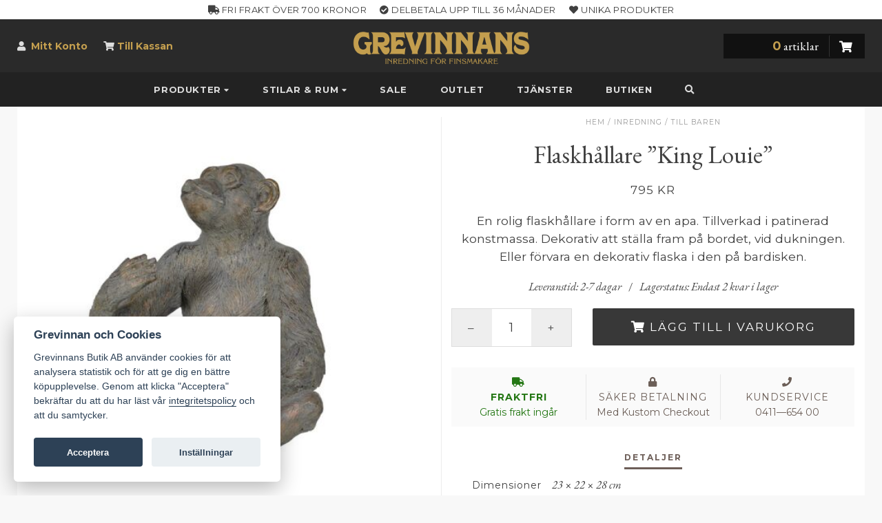

--- FILE ---
content_type: text/html; charset=UTF-8
request_url: https://www.grevinnans.se/produkt/inredning/till-baren/flaskhallare-king-louie/
body_size: 13822
content:
<!DOCTYPE html><html
xmlns=http://www.w3.org/1999/xhtml lang=en><head><link
rel=pingback href=https://www.grevinnans.se/wp/xmlrpc.php><meta
charset="utf-8"><meta
http-equiv="X-UA-Compatible" content="IE=edge"><meta
name="viewport" content="width=device-width, initial-scale=1.0, maximum-scale=1.0, user-scalable=no"><meta
name="mobile-web-app-capable" content="yes"><meta
name="apple-mobile-web-app-status-bar-style" content="default"><meta
name="apple-mobile-web-app-title" content="Grevinnans Butik"><meta
name="p:domain_verify" content="5a82c690abe6ac0acbd127e20d100e81"><meta
name='robots' content='index, follow, max-image-preview:large, max-snippet:-1, max-video-preview:-1'><title>Flaskhållare &quot;King Louie&quot; | Grevinnans</title><meta
name="description" content="Lite rolig flaskhållare i form av en apa. Tillverkad i patinerad konstmassa. Dekorativ att ställa fram på bordet, vid dukningen. Eller förvara en dekorativ flaska i den på bardisken."><link
rel=canonical href=https://www.grevinnans.se/produkt/inredning/till-baren/flaskhallare-king-louie/ ><meta
property="og:locale" content="sv_SE"><meta
property="og:type" content="article"><meta
property="og:title" content="Flaskhållare &quot;King Louie&quot; | Grevinnans"><meta
property="og:description" content="Lite rolig flaskhållare i form av en apa. Tillverkad i patinerad konstmassa. Dekorativ att ställa fram på bordet, vid dukningen. Eller förvara en dekorativ flaska i den på bardisken."><meta
property="og:url" content="https://www.grevinnans.se/produkt/inredning/till-baren/flaskhallare-king-louie/"><meta
property="og:site_name" content="Grevinnans"><meta
property="article:publisher" content="https://www.facebook.com/grevinnans/"><meta
property="article:modified_time" content="2025-02-20T13:27:03+00:00"><meta
property="og:image" content="https://static.grevinnans.se/uploads/grevinnans-butik-flaskhallare-king-louie-2.jpg"><meta
property="og:image:width" content="800"><meta
property="og:image:height" content="800"><meta
property="og:image:type" content="image/jpeg"><meta
name="twitter:card" content="summary_large_image"><meta
name="twitter:label1" content="Beräknad lästid"><meta
name="twitter:data1" content="1 minut"> <script type=application/ld+json class=yoast-schema-graph>{"@context":"https://schema.org","@graph":[{"@type":"WebPage","@id":"https://www.grevinnans.se/produkt/inredning/till-baren/flaskhallare-king-louie/","url":"https://www.grevinnans.se/produkt/inredning/till-baren/flaskhallare-king-louie/","name":"Flaskhållare \"King Louie\" | Grevinnans","isPartOf":{"@id":"https://www.grevinnans.se/#website"},"primaryImageOfPage":{"@id":"https://www.grevinnans.se/produkt/inredning/till-baren/flaskhallare-king-louie/#primaryimage"},"image":{"@id":"https://www.grevinnans.se/produkt/inredning/till-baren/flaskhallare-king-louie/#primaryimage"},"thumbnailUrl":"https://static.grevinnans.se/uploads/grevinnans-butik-flaskhallare-king-louie-2.jpg","datePublished":"2018-05-19T13:54:56+00:00","dateModified":"2025-02-20T13:27:03+00:00","description":"Lite rolig flaskhållare i form av en apa. Tillverkad i patinerad konstmassa. Dekorativ att ställa fram på bordet, vid dukningen. Eller förvara en dekorativ flaska i den på bardisken.","breadcrumb":{"@id":"https://www.grevinnans.se/produkt/inredning/till-baren/flaskhallare-king-louie/#breadcrumb"},"inLanguage":"sv-SE","potentialAction":[{"@type":"ReadAction","target":["https://www.grevinnans.se/produkt/inredning/till-baren/flaskhallare-king-louie/"]}]},{"@type":"ImageObject","inLanguage":"sv-SE","@id":"https://www.grevinnans.se/produkt/inredning/till-baren/flaskhallare-king-louie/#primaryimage","url":"https://static.grevinnans.se/uploads/grevinnans-butik-flaskhallare-king-louie-2.jpg","contentUrl":"https://static.grevinnans.se/uploads/grevinnans-butik-flaskhallare-king-louie-2.jpg","width":800,"height":800,"caption":"Flaskhållare \"King Louie\" – Grevinnans Butik &amp; Inredning"},{"@type":"BreadcrumbList","@id":"https://www.grevinnans.se/produkt/inredning/till-baren/flaskhallare-king-louie/#breadcrumb","itemListElement":[{"@type":"ListItem","position":1,"name":"Hem","item":"https://www.grevinnans.se/"},{"@type":"ListItem","position":2,"name":"Produkter","item":"https://www.grevinnans.se/produkter/"},{"@type":"ListItem","position":3,"name":"Inredning","item":"https://www.grevinnans.se/produkt-kategori/inredning/"},{"@type":"ListItem","position":4,"name":"Till Baren","item":"https://www.grevinnans.se/produkt-kategori/inredning/till-baren/"},{"@type":"ListItem","position":5,"name":"Flaskhållare &#8221;King Louie&#8221;"}]},{"@type":"WebSite","@id":"https://www.grevinnans.se/#website","url":"https://www.grevinnans.se/","name":"Grevinnans","description":"Inredning för finsmakare","publisher":{"@id":"https://www.grevinnans.se/#organization"},"potentialAction":[{"@type":"SearchAction","target":{"@type":"EntryPoint","urlTemplate":"https://www.grevinnans.se/?s={search_term_string}"},"query-input":{"@type":"PropertyValueSpecification","valueRequired":true,"valueName":"search_term_string"}}],"inLanguage":"sv-SE"},{"@type":"Organization","@id":"https://www.grevinnans.se/#organization","name":"Grevinnans Butik & Inredning","url":"https://www.grevinnans.se/","logo":{"@type":"ImageObject","inLanguage":"sv-SE","@id":"https://www.grevinnans.se/#/schema/logo/image/","url":"https://static.grevinnans.se/uploads/logo-shipping-store.png","contentUrl":"https://static.grevinnans.se/uploads/logo-shipping-store.png","width":128,"height":128,"caption":"Grevinnans Butik & Inredning"},"image":{"@id":"https://www.grevinnans.se/#/schema/logo/image/"},"sameAs":["https://www.facebook.com/grevinnans/","https://www.instagram.com/grevinnans/","http://www.pinterest.com/grevinnans/"]}]}</script> <link
rel=dns-prefetch href=//addrevenue.io><link
rel=dns-prefetch href=//maxcdn.bootstrapcdn.com><link
rel=dns-prefetch href=//cdn.jsdelivr.net><link
rel=dns-prefetch href=//use.fontawesome.com><link
rel=dns-prefetch href=//fonts.googleapis.com><link
rel=alternate title="oEmbed (JSON)" type=application/json+oembed href="https://www.grevinnans.se/wp-json/oembed/1.0/embed?url=https%3A%2F%2Fwww.grevinnans.se%2Fprodukt%2Finredning%2Ftill-baren%2Fflaskhallare-king-louie%2F"><link
rel=alternate title="oEmbed (XML)" type=text/xml+oembed href="https://www.grevinnans.se/wp-json/oembed/1.0/embed?url=https%3A%2F%2Fwww.grevinnans.se%2Fprodukt%2Finredning%2Ftill-baren%2Fflaskhallare-king-louie%2F&#038;format=xml"><style id=wp-img-auto-sizes-contain-inline-css>img:is([sizes=auto i],[sizes^="auto," i]){contain-intrinsic-size:3000px 1500px}
/*# sourceURL=wp-img-auto-sizes-contain-inline-css */</style><style id=classic-theme-styles-inline-css>/*! This file is auto-generated */
.wp-block-button__link{color:#fff;background-color:#32373c;border-radius:9999px;box-shadow:none;text-decoration:none;padding:calc(.667em + 2px) calc(1.333em + 2px);font-size:1.125em}.wp-block-file__button{background:#32373c;color:#fff;text-decoration:none}
/*# sourceURL=/wp-includes/css/classic-themes.min.css */</style><link
rel=stylesheet href=https://static.grevinnans.se/wp/wp-content/cache/minify/ba3f0.css media=all><style id=woocommerce-inline-inline-css>.woocommerce form .form-row .required { visibility: visible; }
/*# sourceURL=woocommerce-inline-inline-css */</style><link
rel=stylesheet id=awesome-css href='//use.fontawesome.com/releases/v5.8.1/css/all.css?ver=6.9' type=text/css media=all><link
rel=stylesheet id=google-css href='//fonts.googleapis.com/css?family=Montserrat%3A400%2C400i%2C700%7CEB+Garamond%3A400%2C400i%2C700&#038;display=swap&#038;ver=6.9' type=text/css media=all><link
rel=stylesheet id=consent-css href='//cdn.jsdelivr.net/gh/orestbida/cookieconsent@v2.8.0/dist/cookieconsent.css?ver=6.9' type=text/css media=all><link
rel=stylesheet href=https://static.grevinnans.se/wp/wp-content/cache/minify/1bbe4.css media=all><link
rel=stylesheet id=print-css href=https://static.grevinnans.se/wp/wp-content/themes/grevinnans/css/print.css type=text/css media=print> <script async src="https://addrevenue.io/track.js?ver=3.12" id=addrevenue-scripts-async-js></script> <script src=https://static.grevinnans.se/wp/wp-content/cache/minify/f73e5.js></script> <script id=wc-single-product-js-extra>var wc_single_product_params = {"i18n_required_rating_text":"V\u00e4lj ett betyg","i18n_rating_options":["1 av 5 stj\u00e4rnor","2 av 5 stj\u00e4rnor","3 av 5 stj\u00e4rnor","4 av 5 stj\u00e4rnor","5 av 5 stj\u00e4rnor"],"i18n_product_gallery_trigger_text":"Visa bildgalleri i fullsk\u00e4rm","review_rating_required":"yes","flexslider":{"rtl":false,"animation":"slide","smoothHeight":true,"directionNav":false,"controlNav":"thumbnails","slideshow":false,"animationSpeed":500,"animationLoop":false,"allowOneSlide":false},"zoom_enabled":"","zoom_options":[],"photoswipe_enabled":"","photoswipe_options":{"shareEl":false,"closeOnScroll":false,"history":false,"hideAnimationDuration":0,"showAnimationDuration":0},"flexslider_enabled":""};
//# sourceURL=wc-single-product-js-extra</script> <script id=woocommerce-js-extra>var woocommerce_params = {"ajax_url":"/wp/wp-admin/admin-ajax.php","wc_ajax_url":"/?wc-ajax=%%endpoint%%","i18n_password_show":"Visa l\u00f6senord","i18n_password_hide":"D\u00f6lj l\u00f6senord"};
//# sourceURL=woocommerce-js-extra</script> <script src=https://static.grevinnans.se/wp/wp-content/cache/minify/3b187.js defer></script> <link
rel=https://api.w.org/ href=https://www.grevinnans.se/wp-json/ ><link
rel=alternate title=JSON type=application/json href=https://www.grevinnans.se/wp-json/wp/v2/product/9907>	<noscript><style>.woocommerce-product-gallery{ opacity: 1 !important; }</style></noscript><link
rel=icon href=https://static.grevinnans.se/uploads/cropped-g-black-800-32x32.png sizes=32x32><link
rel=icon href=https://static.grevinnans.se/uploads/cropped-g-black-800-192x192.png sizes=192x192><link
rel=apple-touch-icon href=https://static.grevinnans.se/uploads/cropped-g-black-800-180x180.png><meta
name="msapplication-TileImage" content="https://static.grevinnans.se/uploads/cropped-g-black-800-270x270.png"> <script async src="https://www.googletagmanager.com/gtag/js?id=G-78HJZ13GNW"></script> <script>window.dataLayer = window.dataLayer || [];
  function gtag(){dataLayer.push(arguments);}
  gtag('js', new Date());
  gtag('config', 'G-78HJZ13GNW');
  if (window.performance) {
    var timeSincePageLoad = Math.round(performance.now());
    gtag('event', 'timing_complete', {
      'name': 'load',
      'value': timeSincePageLoad,
      'event_category': 'JS Dependencies'
    });
  }</script>  <script>paceOptions = { restartOnRequestAfter: false }</script> <link
rel=stylesheet href=https://static.grevinnans.se/wp/wp-content/cache/minify/32425.css media=all><style id=global-styles-inline-css>/*<![CDATA[*/:root{--wp--preset--aspect-ratio--square: 1;--wp--preset--aspect-ratio--4-3: 4/3;--wp--preset--aspect-ratio--3-4: 3/4;--wp--preset--aspect-ratio--3-2: 3/2;--wp--preset--aspect-ratio--2-3: 2/3;--wp--preset--aspect-ratio--16-9: 16/9;--wp--preset--aspect-ratio--9-16: 9/16;--wp--preset--color--black: #000000;--wp--preset--color--cyan-bluish-gray: #abb8c3;--wp--preset--color--white: #ffffff;--wp--preset--color--pale-pink: #f78da7;--wp--preset--color--vivid-red: #cf2e2e;--wp--preset--color--luminous-vivid-orange: #ff6900;--wp--preset--color--luminous-vivid-amber: #fcb900;--wp--preset--color--light-green-cyan: #7bdcb5;--wp--preset--color--vivid-green-cyan: #00d084;--wp--preset--color--pale-cyan-blue: #8ed1fc;--wp--preset--color--vivid-cyan-blue: #0693e3;--wp--preset--color--vivid-purple: #9b51e0;--wp--preset--gradient--vivid-cyan-blue-to-vivid-purple: linear-gradient(135deg,rgb(6,147,227) 0%,rgb(155,81,224) 100%);--wp--preset--gradient--light-green-cyan-to-vivid-green-cyan: linear-gradient(135deg,rgb(122,220,180) 0%,rgb(0,208,130) 100%);--wp--preset--gradient--luminous-vivid-amber-to-luminous-vivid-orange: linear-gradient(135deg,rgb(252,185,0) 0%,rgb(255,105,0) 100%);--wp--preset--gradient--luminous-vivid-orange-to-vivid-red: linear-gradient(135deg,rgb(255,105,0) 0%,rgb(207,46,46) 100%);--wp--preset--gradient--very-light-gray-to-cyan-bluish-gray: linear-gradient(135deg,rgb(238,238,238) 0%,rgb(169,184,195) 100%);--wp--preset--gradient--cool-to-warm-spectrum: linear-gradient(135deg,rgb(74,234,220) 0%,rgb(151,120,209) 20%,rgb(207,42,186) 40%,rgb(238,44,130) 60%,rgb(251,105,98) 80%,rgb(254,248,76) 100%);--wp--preset--gradient--blush-light-purple: linear-gradient(135deg,rgb(255,206,236) 0%,rgb(152,150,240) 100%);--wp--preset--gradient--blush-bordeaux: linear-gradient(135deg,rgb(254,205,165) 0%,rgb(254,45,45) 50%,rgb(107,0,62) 100%);--wp--preset--gradient--luminous-dusk: linear-gradient(135deg,rgb(255,203,112) 0%,rgb(199,81,192) 50%,rgb(65,88,208) 100%);--wp--preset--gradient--pale-ocean: linear-gradient(135deg,rgb(255,245,203) 0%,rgb(182,227,212) 50%,rgb(51,167,181) 100%);--wp--preset--gradient--electric-grass: linear-gradient(135deg,rgb(202,248,128) 0%,rgb(113,206,126) 100%);--wp--preset--gradient--midnight: linear-gradient(135deg,rgb(2,3,129) 0%,rgb(40,116,252) 100%);--wp--preset--font-size--small: 13px;--wp--preset--font-size--medium: 20px;--wp--preset--font-size--large: 36px;--wp--preset--font-size--x-large: 42px;--wp--preset--spacing--20: 0.44rem;--wp--preset--spacing--30: 0.67rem;--wp--preset--spacing--40: 1rem;--wp--preset--spacing--50: 1.5rem;--wp--preset--spacing--60: 2.25rem;--wp--preset--spacing--70: 3.38rem;--wp--preset--spacing--80: 5.06rem;--wp--preset--shadow--natural: 6px 6px 9px rgba(0, 0, 0, 0.2);--wp--preset--shadow--deep: 12px 12px 50px rgba(0, 0, 0, 0.4);--wp--preset--shadow--sharp: 6px 6px 0px rgba(0, 0, 0, 0.2);--wp--preset--shadow--outlined: 6px 6px 0px -3px rgb(255, 255, 255), 6px 6px rgb(0, 0, 0);--wp--preset--shadow--crisp: 6px 6px 0px rgb(0, 0, 0);}:where(.is-layout-flex){gap: 0.5em;}:where(.is-layout-grid){gap: 0.5em;}body .is-layout-flex{display: flex;}.is-layout-flex{flex-wrap: wrap;align-items: center;}.is-layout-flex > :is(*, div){margin: 0;}body .is-layout-grid{display: grid;}.is-layout-grid > :is(*, div){margin: 0;}:where(.wp-block-columns.is-layout-flex){gap: 2em;}:where(.wp-block-columns.is-layout-grid){gap: 2em;}:where(.wp-block-post-template.is-layout-flex){gap: 1.25em;}:where(.wp-block-post-template.is-layout-grid){gap: 1.25em;}.has-black-color{color: var(--wp--preset--color--black) !important;}.has-cyan-bluish-gray-color{color: var(--wp--preset--color--cyan-bluish-gray) !important;}.has-white-color{color: var(--wp--preset--color--white) !important;}.has-pale-pink-color{color: var(--wp--preset--color--pale-pink) !important;}.has-vivid-red-color{color: var(--wp--preset--color--vivid-red) !important;}.has-luminous-vivid-orange-color{color: var(--wp--preset--color--luminous-vivid-orange) !important;}.has-luminous-vivid-amber-color{color: var(--wp--preset--color--luminous-vivid-amber) !important;}.has-light-green-cyan-color{color: var(--wp--preset--color--light-green-cyan) !important;}.has-vivid-green-cyan-color{color: var(--wp--preset--color--vivid-green-cyan) !important;}.has-pale-cyan-blue-color{color: var(--wp--preset--color--pale-cyan-blue) !important;}.has-vivid-cyan-blue-color{color: var(--wp--preset--color--vivid-cyan-blue) !important;}.has-vivid-purple-color{color: var(--wp--preset--color--vivid-purple) !important;}.has-black-background-color{background-color: var(--wp--preset--color--black) !important;}.has-cyan-bluish-gray-background-color{background-color: var(--wp--preset--color--cyan-bluish-gray) !important;}.has-white-background-color{background-color: var(--wp--preset--color--white) !important;}.has-pale-pink-background-color{background-color: var(--wp--preset--color--pale-pink) !important;}.has-vivid-red-background-color{background-color: var(--wp--preset--color--vivid-red) !important;}.has-luminous-vivid-orange-background-color{background-color: var(--wp--preset--color--luminous-vivid-orange) !important;}.has-luminous-vivid-amber-background-color{background-color: var(--wp--preset--color--luminous-vivid-amber) !important;}.has-light-green-cyan-background-color{background-color: var(--wp--preset--color--light-green-cyan) !important;}.has-vivid-green-cyan-background-color{background-color: var(--wp--preset--color--vivid-green-cyan) !important;}.has-pale-cyan-blue-background-color{background-color: var(--wp--preset--color--pale-cyan-blue) !important;}.has-vivid-cyan-blue-background-color{background-color: var(--wp--preset--color--vivid-cyan-blue) !important;}.has-vivid-purple-background-color{background-color: var(--wp--preset--color--vivid-purple) !important;}.has-black-border-color{border-color: var(--wp--preset--color--black) !important;}.has-cyan-bluish-gray-border-color{border-color: var(--wp--preset--color--cyan-bluish-gray) !important;}.has-white-border-color{border-color: var(--wp--preset--color--white) !important;}.has-pale-pink-border-color{border-color: var(--wp--preset--color--pale-pink) !important;}.has-vivid-red-border-color{border-color: var(--wp--preset--color--vivid-red) !important;}.has-luminous-vivid-orange-border-color{border-color: var(--wp--preset--color--luminous-vivid-orange) !important;}.has-luminous-vivid-amber-border-color{border-color: var(--wp--preset--color--luminous-vivid-amber) !important;}.has-light-green-cyan-border-color{border-color: var(--wp--preset--color--light-green-cyan) !important;}.has-vivid-green-cyan-border-color{border-color: var(--wp--preset--color--vivid-green-cyan) !important;}.has-pale-cyan-blue-border-color{border-color: var(--wp--preset--color--pale-cyan-blue) !important;}.has-vivid-cyan-blue-border-color{border-color: var(--wp--preset--color--vivid-cyan-blue) !important;}.has-vivid-purple-border-color{border-color: var(--wp--preset--color--vivid-purple) !important;}.has-vivid-cyan-blue-to-vivid-purple-gradient-background{background: var(--wp--preset--gradient--vivid-cyan-blue-to-vivid-purple) !important;}.has-light-green-cyan-to-vivid-green-cyan-gradient-background{background: var(--wp--preset--gradient--light-green-cyan-to-vivid-green-cyan) !important;}.has-luminous-vivid-amber-to-luminous-vivid-orange-gradient-background{background: var(--wp--preset--gradient--luminous-vivid-amber-to-luminous-vivid-orange) !important;}.has-luminous-vivid-orange-to-vivid-red-gradient-background{background: var(--wp--preset--gradient--luminous-vivid-orange-to-vivid-red) !important;}.has-very-light-gray-to-cyan-bluish-gray-gradient-background{background: var(--wp--preset--gradient--very-light-gray-to-cyan-bluish-gray) !important;}.has-cool-to-warm-spectrum-gradient-background{background: var(--wp--preset--gradient--cool-to-warm-spectrum) !important;}.has-blush-light-purple-gradient-background{background: var(--wp--preset--gradient--blush-light-purple) !important;}.has-blush-bordeaux-gradient-background{background: var(--wp--preset--gradient--blush-bordeaux) !important;}.has-luminous-dusk-gradient-background{background: var(--wp--preset--gradient--luminous-dusk) !important;}.has-pale-ocean-gradient-background{background: var(--wp--preset--gradient--pale-ocean) !important;}.has-electric-grass-gradient-background{background: var(--wp--preset--gradient--electric-grass) !important;}.has-midnight-gradient-background{background: var(--wp--preset--gradient--midnight) !important;}.has-small-font-size{font-size: var(--wp--preset--font-size--small) !important;}.has-medium-font-size{font-size: var(--wp--preset--font-size--medium) !important;}.has-large-font-size{font-size: var(--wp--preset--font-size--large) !important;}.has-x-large-font-size{font-size: var(--wp--preset--font-size--x-large) !important;}
/*# sourceURL=global-styles-inline-css *//*]]>*/</style></head><body
class="wp-singular product-template-default single single-product postid-9907 wp-theme-grevinnans theme-grevinnans woocommerce woocommerce-page woocommerce-no-js"><div
id=content-wrapper><div
class=underlay></div><div
id=header class=flex-100><header
id=top>
<noscript><div
class="promo red"><div
class="text-center content">
This site requires JavaScript to function properly. <span
class=code><a
href=http://enable-javascript.com/ target=_blank rel=nofollow>Enable Javascript</a></span></div></div>
</noscript><div
id=promohead class="promo hidden-xs"><div
class=container><div
class=content><div
class=text-center>
<span><i
class="fas fa-truck"></i> Fri frakt över 700 kronor</span>
<span><i
class="fas fa-check-circle"></i> Delbetala upp till 36 månader</span>
<span><i
class="fas fa-heart"></i> Unika produkter</span></div></div></div></div><div
class=container><div
class="row flexbox"><div
class="col-lg-3 col-md-4 col-sm-3 hidden-xs"><div
class=menu-konto-container><ul
id=menu-konto class=menu><li
id=menu-item-45 class="fa fa-user menu-item menu-item-type-post_type menu-item-object-page menu-item-45"><a
href=https://www.grevinnans.se/mitt-konto/ >Mitt Konto</a></li>
<li
id=menu-item-2693 class="fa fa-shopping-cart menu-item menu-item-type-post_type menu-item-object-page menu-item-2693"><a
href=https://www.grevinnans.se/checkout/ >Till Kassan</a></li></ul></div></div><div
class="col-lg-4 col-lg-push-1 col-md-4 col-sm-6 col-xs-12 logo hidden-xs">
<a
href=/ ><img
src=https://static.grevinnans.se/wp/wp-content/themes/grevinnans/images/header_logo_new.png alt="Grevinnans Butik & Inredning"></a></div><div
class="col-lg-2 col-lg-push-3 col-md-3 col-md-push-1 col-sm-3 col-xs-12" id=showbasket><div
class=header-basket><div
class="row hidden-xs"><div
class="basket col-lg-12 col-md-10 col-sm-8 col-xs-12 col-lg-push-0 col-md-push-2 col-sm-push-4"><div
class="col-md-3 col-sm-6 col-xs-4 btn pull-right">
<i
class="fa fa-shopping-cart"></i></div><div
class="col-md-9 col-sm-6"><h5 class="text-right cart-count"><span>0</span> artiklar</h5></div></div></div><div
id=minibasket class=mini-basket><div
class=mini-basket-content><div
class=mini-basket-top><h4 class="pull-right rotate180"><a
href=# onclick="$('.underlay').click(); return false;">&#x2573;</a></h4><h4>Min Varukorg</h4><div
class=mini-basket-products><p
class="text-center margin-top margin-bottom">Din varukorg innehåller inga varor</p><h3 class="text-center"><a
class="btn btn-green btn-lg" href=https://www.grevinnans.se/produkter/ ><i
class="fa fa-shopping-cart"></i> Börja handla</a></h3></div></div></div></div></div></div></div></div></header><nav
id=nav class="navbar "><div
class=container-fluid><div
class=navbar-header><div
class=flex-row><div
class=col-xs-3>
<button
class="navbar-toggle clearfix" type=button data-toggle=collapse data-target=.bs-navbar-collapse>
<span
class="fas fa-bars"></span>
</button></div><div
class="col-xs-6 visible-xs text-center branding">
<a
href=/ ><img
src=https://static.grevinnans.se/wp/wp-content/themes/grevinnans/images/header_logo.png alt="Grevinnans Butik & Inredning"></a></div><div
class=col-xs-3><ul
class="nav visible-xs pull-right minicart">
<li
class=pull-right><a
title=Kundvagn href=#basket><i
class="fa fa-shopping-cart"></i></a></li></ul></div></div></div><nav
class="collapse navbar-collapse bs-navbar-collapse"><ul
id=menu-navigation class="nav navbar-nav"><li
id=menu-item-217 class="strong menu-item menu-item-type-custom menu-item-object-custom menu-item-has-children menu-item-217 dropdown mega-dropdown"><a
title=Produkter href=# data-toggle=dropdown class=dropdown-toggle aria-haspopup=true>Produkter <i
class="fa small fa-caret-down"></i></a><ul
role=menu class="row dropdown-menu mega-dropdown-menu"><div
class=container>
<li
id=menu-item-219 class="dropdown-header menu-item menu-item-type-taxonomy menu-item-object-product_cat current-product-ancestor current-menu-parent current-product-parent menu-item-has-children menu-item-219 dropdown mega-dropdown col-md-15 col-sm-4 col-xs-12"><a
title=Inredning href=https://www.grevinnans.se/produkt-kategori/inredning/ >Inredning</a><ul
role=menu class>
<li
id=menu-item-19754 class="highlighted red bold hidden menu-item menu-item-type-taxonomy menu-item-object-product_cat menu-item-19754"><a
title="Christmas Deluxe" href=https://www.grevinnans.se/produkt-kategori/inredning/christmas/ >Christmas Deluxe</a></li>
<li
id=menu-item-243 class="menu-item menu-item-type-taxonomy menu-item-object-product_cat menu-item-243"><a
title=Accessoarer href=https://www.grevinnans.se/produkt-kategori/inredning/accessoarer/ >Accessoarer</a></li>
<li
id=menu-item-15719 class="menu-item menu-item-type-taxonomy menu-item-object-product_cat menu-item-15719"><a
title=Bokstöd href=https://www.grevinnans.se/produkt-kategori/inredning/bokstod/ >Bokstöd</a></li>
<li
id=menu-item-244 class="menu-item menu-item-type-taxonomy menu-item-object-product_cat menu-item-244"><a
title=Dekorativt href=https://www.grevinnans.se/produkt-kategori/inredning/dekorativt/ >Dekorativt</a></li>
<li
id=menu-item-250 class="menu-item menu-item-type-taxonomy menu-item-object-product_cat menu-item-250"><a
title=Doftlampor href=https://www.grevinnans.se/produkt-kategori/inredning/doftlampor/ >Doftlampor</a></li>
<li
id=menu-item-882 class="menu-item menu-item-type-taxonomy menu-item-object-product_cat menu-item-882"><a
title="Duka Bordet" href=https://www.grevinnans.se/produkt-kategori/inredning/duka-bordet/ >Duka Bordet</a></li>
<li
id=menu-item-221 class="menu-item menu-item-type-taxonomy menu-item-object-product_cat menu-item-221"><a
title=Krukor href=https://www.grevinnans.se/produkt-kategori/inredning/krukor/ >Krukor</a></li>
<li
id=menu-item-247 class="menu-item menu-item-type-taxonomy menu-item-object-product_cat menu-item-247"><a
title="Ljusstakar &amp; lyktor" href=https://www.grevinnans.se/produkt-kategori/inredning/ljusstakar/ >Ljusstakar &amp; lyktor</a></li>
<li
id=menu-item-15717 class="menu-item menu-item-type-taxonomy menu-item-object-product_cat menu-item-15717"><a
title=Paraplyställ href=https://www.grevinnans.se/produkt-kategori/inredning/paraplystall/ >Paraplyställ</a></li>
<li
id=menu-item-248 class="menu-item menu-item-type-taxonomy menu-item-object-product_cat menu-item-248"><a
title=Speglar href=https://www.grevinnans.se/produkt-kategori/inredning/speglar/ >Speglar</a></li>
<li
id=menu-item-249 class="menu-item menu-item-type-taxonomy menu-item-object-product_cat menu-item-249"><a
title=Tavlor href=https://www.grevinnans.se/produkt-kategori/inredning/tavlor/ >Tavlor</a></li>
<li
id=menu-item-2183 class="menu-item menu-item-type-taxonomy menu-item-object-product_cat current-product-ancestor current-menu-parent current-product-parent menu-item-2183"><a
title="Till Baren" href=https://www.grevinnans.se/produkt-kategori/inredning/till-baren/ >Till Baren</a></li>
<li
id=menu-item-15718 class="menu-item menu-item-type-taxonomy menu-item-object-product_cat menu-item-15718"><a
title="Till Spisen" href=https://www.grevinnans.se/produkt-kategori/inredning/till-spisen/ >Till Spisen</a></li>
<li
id=menu-item-15828 class="menu-item menu-item-type-taxonomy menu-item-object-product_cat menu-item-15828"><a
title=Urnor href=https://www.grevinnans.se/produkt-kategori/inredning/inomhusurnor/ >Urnor</a></li>
<li
id=menu-item-15878 class="menu-item menu-item-type-taxonomy menu-item-object-product_cat menu-item-15878"><a
title=Vikväggar href=https://www.grevinnans.se/produkt-kategori/inredning/vikvaggar/ >Vikväggar</a></li>
<li
id=menu-item-11602 class="menu-item menu-item-type-taxonomy menu-item-object-product_cat menu-item-11602"><a
title=Växter href=https://www.grevinnans.se/produkt-kategori/inredning/vaxter/ >Växter</a></li></ul>
</li>
<li
id=menu-item-224 class="dropdown-header menu-item menu-item-type-taxonomy menu-item-object-product_cat menu-item-has-children menu-item-224 dropdown mega-dropdown col-md-15 col-sm-4 col-xs-12"><a
title=Textil href=https://www.grevinnans.se/produkt-kategori/textil/ >Textil</a><ul
role=menu class>
<li
id=menu-item-7200 class="menu-item menu-item-type-taxonomy menu-item-object-product_cat menu-item-7200"><a
title=Fiorikuddar href=https://www.grevinnans.se/produkt-kategori/textil/fiorikuddar/ >Fiorikuddar</a></li>
<li
id=menu-item-15841 class="menu-item menu-item-type-taxonomy menu-item-object-product_cat menu-item-15841"><a
title=Fioriplädar href=https://www.grevinnans.se/produkt-kategori/textil/fiori-pladar/ >Fioriplädar</a></li>
<li
id=menu-item-7199 class="menu-item menu-item-type-taxonomy menu-item-object-product_cat menu-item-7199"><a
title=Gobelänger href=https://www.grevinnans.se/produkt-kategori/textil/gobelanger/ >Gobelänger</a></li>
<li
id=menu-item-225 class="menu-item menu-item-type-taxonomy menu-item-object-product_cat menu-item-225"><a
title=Kuddar href=https://www.grevinnans.se/produkt-kategori/textil/kuddar/ >Kuddar</a></li>
<li
id=menu-item-19061 class="menu-item menu-item-type-taxonomy menu-item-object-product_cat menu-item-19061"><a
title=Mattor href=https://www.grevinnans.se/produkt-kategori/textil/mattor/ >Mattor</a></li>
<li
id=menu-item-240 class="menu-item menu-item-type-taxonomy menu-item-object-product_cat menu-item-240"><a
title=Plädar href=https://www.grevinnans.se/produkt-kategori/textil/pladar/ >Plädar</a></li>
<li
id=menu-item-10976 class="menu-item menu-item-type-taxonomy menu-item-object-product_cat menu-item-10976"><a
title=Sängkläder href=https://www.grevinnans.se/produkt-kategori/textil/sangklader/ >Sängkläder</a></li></ul>
</li>
<li
id=menu-item-265 class="dropdown-header pull-right menu-item menu-item-type-taxonomy menu-item-object-product_cat menu-item-has-children menu-item-265 dropdown mega-dropdown col-md-15 col-sm-4 col-xs-12"><a
title="Park &amp; Trädgård" href=https://www.grevinnans.se/produkt-kategori/park-tradgard/ >Park &amp; Trädgård</a><ul
role=menu class>
<li
id=menu-item-2388 class="menu-item menu-item-type-taxonomy menu-item-object-product_cat menu-item-2388"><a
title="Antique Garden" href=https://www.grevinnans.se/produkt-kategori/park-tradgard/antique-garden/ >Antique Garden</a></li>
<li
id=menu-item-266 class="menu-item menu-item-type-taxonomy menu-item-object-product_cat menu-item-266"><a
title=Fontäner href=https://www.grevinnans.se/produkt-kategori/park-tradgard/fontaner/ >Fontäner</a></li>
<li
id=menu-item-267 class="menu-item menu-item-type-taxonomy menu-item-object-product_cat menu-item-267"><a
title=Parkbänkar href=https://www.grevinnans.se/produkt-kategori/park-tradgard/parkbankar/ >Parkbänkar</a></li>
<li
id=menu-item-268 class="menu-item menu-item-type-taxonomy menu-item-object-product_cat menu-item-268"><a
title=Paviljonger href=https://www.grevinnans.se/produkt-kategori/park-tradgard/paviljonger/ >Paviljonger</a></li>
<li
id=menu-item-1924 class="menu-item menu-item-type-taxonomy menu-item-object-product_cat menu-item-1924"><a
title=Socklar href=https://www.grevinnans.se/produkt-kategori/park-tradgard/socklar/ >Socklar</a></li>
<li
id=menu-item-270 class="menu-item menu-item-type-taxonomy menu-item-object-product_cat menu-item-270"><a
title=Statyer href=https://www.grevinnans.se/produkt-kategori/park-tradgard/statyer/ >Statyer</a></li>
<li
id=menu-item-21829 class="menu-item menu-item-type-taxonomy menu-item-object-product_cat menu-item-21829"><a
title=Trädgårdsgrupper href=https://www.grevinnans.se/produkt-kategori/park-tradgard/tradgardsgrupper/ >Trädgårdsgrupper</a></li>
<li
id=menu-item-269 class="menu-item menu-item-type-taxonomy menu-item-object-product_cat menu-item-269"><a
title=Urnor href=https://www.grevinnans.se/produkt-kategori/park-tradgard/urnor/ >Urnor</a></li></ul>
</li>
<li
id=menu-item-96 class="dropdown-header menu-item menu-item-type-taxonomy menu-item-object-product_cat menu-item-has-children menu-item-96 dropdown mega-dropdown col-md-15 col-sm-4 col-xs-12"><a
title=Belysning href=https://www.grevinnans.se/produkt-kategori/belysning/ >Belysning</a><ul
role=menu class>
<li
id=menu-item-223 class="menu-item menu-item-type-taxonomy menu-item-object-product_cat menu-item-223"><a
title=Bordslampor href=https://www.grevinnans.se/produkt-kategori/belysning/bordslampor/ >Bordslampor</a></li>
<li
id=menu-item-19022 class="menu-item menu-item-type-taxonomy menu-item-object-product_cat menu-item-19022"><a
title=Golvlampor href=https://www.grevinnans.se/produkt-kategori/belysning/golvlampor/ >Golvlampor</a></li>
<li
id=menu-item-25866 class="menu-item menu-item-type-taxonomy menu-item-object-product_cat menu-item-25866"><a
title=Lampfötter href=https://www.grevinnans.se/produkt-kategori/belysning/lampfotter/ >Lampfötter</a></li>
<li
id=menu-item-4111 class="menu-item menu-item-type-taxonomy menu-item-object-product_cat menu-item-4111"><a
title=Lampskärmar href=https://www.grevinnans.se/produkt-kategori/belysning/lampskarmar/ >Lampskärmar</a></li>
<li
id=menu-item-222 class="menu-item menu-item-type-taxonomy menu-item-object-product_cat menu-item-222"><a
title=Taklampor href=https://www.grevinnans.se/produkt-kategori/belysning/taklampor/ >Taklampor</a></li>
<li
id=menu-item-19062 class="menu-item menu-item-type-taxonomy menu-item-object-product_cat menu-item-19062"><a
title=Vägglampor href=https://www.grevinnans.se/produkt-kategori/belysning/vagglampor/ >Vägglampor</a></li></ul>
</li>
<li
id=menu-item-261 class="dropdown-header pull-right menu-item menu-item-type-taxonomy menu-item-object-product_cat menu-item-has-children menu-item-261 dropdown mega-dropdown col-md-15 col-sm-4 col-xs-12"><a
title=Möbler href=https://www.grevinnans.se/produkt-kategori/mobler/ >Möbler</a><ul
role=menu class>
<li
id=menu-item-16801 class="menu-item menu-item-type-taxonomy menu-item-object-product_cat menu-item-16801"><a
title=Badrum href=https://www.grevinnans.se/produkt-kategori/mobler/badrum/ >Badrum</a></li>
<li
id=menu-item-15953 class="menu-item menu-item-type-taxonomy menu-item-object-product_cat menu-item-15953"><a
title=Barmöbler href=https://www.grevinnans.se/produkt-kategori/mobler/barskap/ >Barmöbler</a></li>
<li
id=menu-item-24561 class="menu-item menu-item-type-taxonomy menu-item-object-product_cat menu-item-24561"><a
title=Barstolar href=https://www.grevinnans.se/produkt-kategori/mobler/barstolar/ >Barstolar</a></li>
<li
id=menu-item-262 class="menu-item menu-item-type-taxonomy menu-item-object-product_cat menu-item-262"><a
title=Bord href=https://www.grevinnans.se/produkt-kategori/mobler/bord/ >Bord</a></li>
<li
id=menu-item-1275 class="menu-item menu-item-type-taxonomy menu-item-object-product_cat menu-item-1275"><a
title=Byråer href=https://www.grevinnans.se/produkt-kategori/mobler/byraer/ >Byråer</a></li>
<li
id=menu-item-15874 class="menu-item menu-item-type-taxonomy menu-item-object-product_cat menu-item-15874"><a
title=Fåtöljer href=https://www.grevinnans.se/produkt-kategori/mobler/fatoljer/ >Fåtöljer</a></li>
<li
id=menu-item-15875 class="menu-item menu-item-type-taxonomy menu-item-object-product_cat menu-item-15875"><a
title="Skåp &amp; Hyllor" href=https://www.grevinnans.se/produkt-kategori/mobler/hyllor/ >Skåp &amp; Hyllor</a></li>
<li
id=menu-item-15876 class="menu-item menu-item-type-taxonomy menu-item-object-product_cat menu-item-15876"><a
title=Matrumsstolar href=https://www.grevinnans.se/produkt-kategori/mobler/matstolar/ >Matrumsstolar</a></li>
<li
id=menu-item-9504 class="menu-item menu-item-type-taxonomy menu-item-object-product_cat menu-item-9504"><a
title=Pallar href=https://www.grevinnans.se/produkt-kategori/mobler/pallar/ >Pallar</a></li>
<li
id=menu-item-15974 class="menu-item menu-item-type-taxonomy menu-item-object-product_cat menu-item-15974"><a
title=Sideboard href=https://www.grevinnans.se/produkt-kategori/mobler/sideboard/ >Sideboard</a></li>
<li
id=menu-item-263 class="menu-item menu-item-type-taxonomy menu-item-object-product_cat menu-item-263"><a
title=Soffor href=https://www.grevinnans.se/produkt-kategori/mobler/soffor/ >Soffor</a></li></ul>
</li>
<li
id=menu-item-252 class="dropdown-header pull-right menu-item menu-item-type-taxonomy menu-item-object-product_cat menu-item-has-children menu-item-252 dropdown mega-dropdown col-md-15 col-sm-4 col-xs-12"><a
title=Kristallkronor href=https://www.grevinnans.se/produkt-kategori/kristallkronor/ >Kristallkronor</a><ul
role=menu class>
<li
id=menu-item-254 class="menu-item menu-item-type-taxonomy menu-item-object-product_cat menu-item-254"><a
title=Badrumskronor href=https://www.grevinnans.se/produkt-kategori/kristallkronor/badrumskronor/ >Badrumskronor</a></li>
<li
id=menu-item-255 class="menu-item menu-item-type-taxonomy menu-item-object-product_cat menu-item-255"><a
title=Barockkronor href=https://www.grevinnans.se/produkt-kategori/kristallkronor/barockkronor/ >Barockkronor</a></li>
<li
id=menu-item-256 class="menu-item menu-item-type-taxonomy menu-item-object-product_cat menu-item-256"><a
title=Empirekronor href=https://www.grevinnans.se/produkt-kategori/kristallkronor/empirekronor/ >Empirekronor</a></li>
<li
id=menu-item-260 class="menu-item menu-item-type-taxonomy menu-item-object-product_cat menu-item-260"><a
title=Tillbehör href=https://www.grevinnans.se/produkt-kategori/kristallkronor/tillbehor/ >Tillbehör</a></li>
<li
id=menu-item-253 class="menu-item menu-item-type-taxonomy menu-item-object-product_cat menu-item-253"><a
title="Äldre Kristallkronor" href=https://www.grevinnans.se/produkt-kategori/kristallkronor/aldre-kristallkronor/ >Äldre Kristallkronor</a></li>
<li
id=menu-item-257 class="menu-item menu-item-type-taxonomy menu-item-object-product_cat menu-item-257"><a
title="Övriga Kristallkronor" href=https://www.grevinnans.se/produkt-kategori/kristallkronor/ovriga-kristallkronor/ >Övriga Kristallkronor</a></li></ul>
</li></ul>
</li>
<li
id=menu-item-226 class="strong menu-item menu-item-type-custom menu-item-object-custom menu-item-has-children menu-item-226 dropdown mega-dropdown"><a
title="Stilar &amp; Rum" href=# data-toggle=dropdown class=dropdown-toggle aria-haspopup=true>Stilar &#038; Rum <i
class="fa small fa-caret-down"></i></a><ul
role=menu class="row dropdown-menu mega-dropdown-menu"><div
class=container>
<li
id=menu-item-241 class="dropdown-header menu-item menu-item-type-custom menu-item-object-custom menu-item-has-children menu-item-241 dropdown mega-dropdown col-md-15 col-sm-4 col-xs-12"><a
title=Stilar href=#>Stilar</a><ul
role=menu class>
<li
id=menu-item-227 class="menu-item menu-item-type-taxonomy menu-item-object-pa_stilar menu-item-227"><a
title=Antik href=https://www.grevinnans.se/stilar/antik/ >Antik</a></li>
<li
id=menu-item-228 class="menu-item menu-item-type-taxonomy menu-item-object-pa_stilar menu-item-228"><a
title=Barock href=https://www.grevinnans.se/stilar/barock/ >Barock</a></li>
<li
id=menu-item-285 class="menu-item menu-item-type-taxonomy menu-item-object-pa_stilar menu-item-285"><a
title=Contemporary href=https://www.grevinnans.se/stilar/contemporary/ >Contemporary</a></li>
<li
id=menu-item-230 class="menu-item menu-item-type-taxonomy menu-item-object-pa_stilar menu-item-230"><a
title=Country href=https://www.grevinnans.se/stilar/country/ >Country</a></li>
<li
id=menu-item-282 class="menu-item menu-item-type-taxonomy menu-item-object-pa_stilar menu-item-282"><a
title=Empire href=https://www.grevinnans.se/stilar/empire/ >Empire</a></li>
<li
id=menu-item-286 class="menu-item menu-item-type-taxonomy menu-item-object-pa_stilar menu-item-286"><a
title=Gustaviansk href=https://www.grevinnans.se/stilar/gustaviansk/ >Gustaviansk</a></li>
<li
id=menu-item-942 class="menu-item menu-item-type-taxonomy menu-item-object-pa_stilar menu-item-942"><a
title=Rokoko href=https://www.grevinnans.se/stilar/rokoko/ >Rokoko</a></li>
<li
id=menu-item-943 class="menu-item menu-item-type-taxonomy menu-item-object-pa_stilar menu-item-943"><a
title=Viktoriansk href=https://www.grevinnans.se/stilar/viktoriansk/ >Viktoriansk</a></li></ul>
</li>
<li
id=menu-item-280 class="dropdown-header menu-item menu-item-type-custom menu-item-object-custom menu-item-has-children menu-item-280 dropdown mega-dropdown col-md-15 col-sm-4 col-xs-12"><a
title=Rumstyper href=#>Rumstyper</a><ul
role=menu class>
<li
id=menu-item-233 class="menu-item menu-item-type-taxonomy menu-item-object-pa_rumstyper menu-item-233"><a
title=Badrum href=https://www.grevinnans.se/rumstyper/badrum/ >Badrum</a></li>
<li
id=menu-item-234 class="menu-item menu-item-type-taxonomy menu-item-object-pa_rumstyper menu-item-234"><a
title=Bibliotek href=https://www.grevinnans.se/rumstyper/bibliotek/ >Bibliotek</a></li>
<li
id=menu-item-235 class="menu-item menu-item-type-taxonomy menu-item-object-pa_rumstyper menu-item-235"><a
title=Exteriör href=https://www.grevinnans.se/rumstyper/exterior/ >Exteriör</a></li>
<li
id=menu-item-236 class="menu-item menu-item-type-taxonomy menu-item-object-pa_rumstyper menu-item-236"><a
title=Kök href=https://www.grevinnans.se/rumstyper/kok/ >Kök</a></li>
<li
id=menu-item-1121 class="menu-item menu-item-type-taxonomy menu-item-object-pa_rumstyper menu-item-1121"><a
title=Matsal href=https://www.grevinnans.se/rumstyper/matsal/ >Matsal</a></li>
<li
id=menu-item-237 class="menu-item menu-item-type-taxonomy menu-item-object-pa_rumstyper menu-item-237"><a
title=Salong href=https://www.grevinnans.se/rumstyper/salong/ >Salong</a></li>
<li
id=menu-item-238 class="menu-item menu-item-type-taxonomy menu-item-object-pa_rumstyper menu-item-238"><a
title=Sovrum href=https://www.grevinnans.se/rumstyper/sovrum/ >Sovrum</a></li></ul>
</li></ul>
</li>
<li
id=menu-item-10835 class="red highlight menu-item menu-item-type-custom menu-item-object-custom menu-item-10835"><a
title=Sale href=https://www.grevinnans.se/kampanjer/ >Sale</a></li>
<li
id=menu-item-9102 class="menu-item menu-item-type-taxonomy menu-item-object-product_cat menu-item-9102"><a
title=Outlet href=https://www.grevinnans.se/produkt-kategori/outlet/ >Outlet</a></li>
<li
id=menu-item-298 class="menu-item menu-item-type-post_type menu-item-object-page menu-item-298"><a
title=Tjänster href=https://www.grevinnans.se/tjanster/ >Tjänster</a></li>
<li
id=menu-item-177 class="hidden menu-item menu-item-type-post_type menu-item-object-page menu-item-177"><a
title="Grevinnans Guide" href=https://www.grevinnans.se/guide/ >Grevinnans Guide</a></li>
<li
id=menu-item-22971 class="highlight hidden menu-item menu-item-type-post_type menu-item-object-page menu-item-22971"><a
title=Julbutik href="https://www.grevinnans.se/?page_id=10673">Julbutik</a></li>
<li
id=menu-item-27052 class="menu-item menu-item-type-post_type menu-item-object-page menu-item-27052"><a
title=Butiken href=https://www.grevinnans.se/grevinnans-butiker/ >Butiken</a></li>
<li
id=menu-item-273 class="placeholder hidden-xs menu-item menu-item-type-custom menu-item-object-custom menu-item-273"><a
title=Sök href=#search><i
class="fa fa-search"></i></a></li>
<li
id=menu-item-6003 class="placeholder hidden-xs visible-scroll navbar-right menu-item menu-item-type-custom menu-item-object-custom menu-item-6003"><a
title=Kundvagn href=#basket><i
class="fa fa-shopping-cart"></i></a></li>
<li
id=menu-item-3799 class="hidden-md visible-xs menu-item menu-item-type-post_type menu-item-object-page menu-item-3799"><a
title=Kundservice href=https://www.grevinnans.se/kundservice/ >Kundservice</a></li>
<li
id=menu-item-3800 class="hidden-md visible-xs menu-item menu-item-type-post_type menu-item-object-page menu-item-3800"><a
title="Mitt Konto" href=https://www.grevinnans.se/mitt-konto/ >Mitt Konto</a></li>
<li
id=menu-item-16974 class="hidden-md visible-xs menu-item menu-item-type-custom menu-item-object-custom menu-item-16974"><a
title=Sök href=#search>Sök</a></li></ul></nav></div></nav></div><div
id=search>
<button
type=button class=close>╳</button><form
id=searchform action=https://www.grevinnans.se/ >
<input
type=search name=s autocomplete=off placeholder=Sökord>
<input
type=hidden name=post_type value=product>
<button
type=submit id=searchsubmit class="btn btn-gold btn-block btn-lg">Sök produkt</button></form></div><div
class="container content"><section
class=woocommerce id=products><div
id=product class=row><div
class=col-md-12><div
class=woocommerce-notices-wrapper></div><div
itemscope itemtype=http://schema.org/Product id="products product-9907" class="post-9907 product type-product status-publish has-post-thumbnail product_cat-inredning product_cat-till-baren pa_rumstyper-bibliotek pa_rumstyper-salong first instock taxable shipping-taxable purchasable product-type-simple"><div
id=product-data class="row border-between-product"><div
class="col-md-6 col-sm-6 single-product"><div
class=images><section
id=carousel class="slide product" data-ride=carousel data-interval=false><div
class=carousel-outer><div
class=carousel-inner><div
class="item active" data-pinterest-media=https://static.grevinnans.se/uploads/grevinnans-butik-flaskhallare-king-louie-2.jpg>
<a
href=https://static.grevinnans.se/uploads/grevinnans-butik-flaskhallare-king-louie-2.jpg data-toggle=lightbox data-gallery=gallery-products data-title="Flaskhållare &#8221;King Louie&#8221;"><img
src=https://static.grevinnans.se/uploads/grevinnans-butik-flaskhallare-king-louie-2-500x500.jpg></a></div><div
class="item " data-pinterest-media=https://static.grevinnans.se/uploads/grevinnans-butik-flaskhallare-king-louie.jpg>
<a
href=https://static.grevinnans.se/uploads/grevinnans-butik-flaskhallare-king-louie.jpg data-toggle=lightbox data-gallery=gallery-products data-title="Flaskhållare &#8221;King Louie&#8221;"><img
src=https://static.grevinnans.se/uploads/grevinnans-butik-flaskhallare-king-louie-500x500.jpg></a></div></div>
<a
class="left carousel-control" href=#carousel data-slide=prev>
<span
class="glyphicon-chevron-left fa fa-chevron-left"></span>
</a>
<a
class="right carousel-control" href=#carousel data-slide=next>
<span
class="glyphicon-chevron-right fa fa-chevron-right"></span>
</a></div><div
class="carousel-thumbs "><div
class=row><div
data-target=#carousel id=thumb-0 data-slide-to=0 class='col-md-2 col-sm-4 col-xs-2 active'><img
data-attribute src=https://static.grevinnans.se/uploads/grevinnans-butik-flaskhallare-king-louie-2-300x300.jpg alt></div><div
data-target=#carousel id=thumb-1 data-slide-to=1 class='col-md-2 col-sm-4 col-xs-2 '><img
data-attribute src=https://static.grevinnans.se/uploads/grevinnans-butik-flaskhallare-king-louie-300x300.jpg alt></div></div></div></section></div></div><div
class="col-md-6 col-sm-6 col-border single-product summary entry-summary"><p
id=breadcrumbs class="breadcrumb hidden-xs"><span><span><a
href=https://www.grevinnans.se/ >Hem</a></span> / <span><a
href=https://www.grevinnans.se/produkt-kategori/inredning/ >Inredning</a></span> / <span><a
href=https://www.grevinnans.se/produkt-kategori/inredning/till-baren/ >Till Baren</a></span></span></p><h1 itemprop="name" class="product_title entry-title">
Flaskhållare &#8221;King Louie&#8221;</h1><div
itemprop=offers itemscope itemtype=http://schema.org/Offer><p
class="product-price text-center"><span
class="woocommerce-Price-amount amount"><bdi>795&nbsp;<span
class=woocommerce-Price-currencySymbol>&#107;&#114;</span></bdi></span></p><meta
itemprop="price" content="795"><meta
itemprop="priceCurrency" content="SEK"><link
itemprop=availability href=http://schema.org/InStock></div><div
class=description itemprop=description><p>En rolig flaskhållare i form av en apa. Tillverkad i patinerad konstmassa. Dekorativ att ställa fram på bordet, vid dukningen. Eller förvara en dekorativ flaska i den på bardisken.</p></div><div
class=meta><p><em>Leveranstid: 2-7 dagar</em></p><p
class="stock in-stock"><em>Lagerstatus: Endast 2 kvar i lager</em></p></div><div
id=add-to-cart class=row><div
class="col-lg-4 col-md-4 col-sm-12"><div
class=quantity>
<input
class="btn btn-grey btn-lg btn-square decrease" type=button value=&ndash;>
<input
type=text data-min=1 data-max=9 data-step=1 data-stock=0 value=1 maxlength=1 required disabled=disabled name=qty title=Qty class="input-text qty input-lg">
<input
class="btn btn-grey btn-lg btn-square increase" type=button value=&#43;></div></div><div
class="col-lg-8 col-md-8 col-sm-12"><div
class="btn-group-block center-block">
<button
type=button data-product_id=9907 data-product-name="Flaskhållare &#8221;King Louie&#8221;" data-addedtext=Tillagd class="btn addtobasket btn-buy btn-group-block btn-lg pulsate "><i
class="fa fa-shopping-cart fa-fw"></i> Lägg till i varukorg</button></div></div></div><div
id=product-reasons class="row border-between"><div
class="col-md-4 col-sm-6 col-xs-12 text-center"><h4 class="text-green"><span><i
class="fa fa-truck"></i></span><span><strong>Fraktfri</strong></span><span
class=lower>Gratis frakt ingår</span></h4></div><div
class="col-md-4 col-sm-6 col-xs-12 text-center"><h4><span><i
class="fa fa-lock"></i></span><span>Säker betalning</span><span
class=lower>Med Kustom Checkout</span></h4></div><div
class="col-md-4 hidden-sm hidden-xs text-center"><h4><span><i
class="fa fa-phone"></i></span><span>Kundservice</span><span
class=lower>0411&mdash;654 00</span></h4></div></div><div
class="woocommerce-tabs wc-tabs-wrapper"><ul
class="tabs wc-tabs">
<li
class=additional_information_tab>
<a
href=#tab-additional_information>Detaljer</a>
</li></ul><div
class="panel entry-content wc-tab" id=tab-additional_information><table
class="woocommerce-product-attributes shop_attributes"><tr
class="woocommerce-product-attributes-item woocommerce-product-attributes-item--dimensions"><th
class=woocommerce-product-attributes-item__label>Dimensioner</th><td
class=woocommerce-product-attributes-item__value>23 &times; 22 &times; 28 cm</td></tr><tr
class="woocommerce-product-attributes-item woocommerce-product-attributes-item--attribute_pa_rumstyper"><th
class=woocommerce-product-attributes-item__label>Rumstyper</th><td
class=woocommerce-product-attributes-item__value><p><a
href=https://www.grevinnans.se/rumstyper/bibliotek/ rel=tag>Bibliotek</a>, <a
href=https://www.grevinnans.se/rumstyper/salong/ rel=tag>Salong</a></p></td></tr></table></div></div><div
class=social><div
class=row><div
class="col-sm-12 text-center"><div
class="facebook facebook-button" data-url=https://www.grevinnans.se/produkt/inredning/till-baren/flaskhallare-king-louie/ ></div><div
class="twitter twitter-button" data-url=https://www.grevinnans.se/produkt/inredning/till-baren/flaskhallare-king-louie/ data-text="Flaskhållare &#8221;King Louie&#8221;"></div><div
class="pinterest pinterest-button" data-url=https://www.grevinnans.se/produkt/inredning/till-baren/flaskhallare-king-louie/ ></div></div></div></div></div></div><div
class="upsells products"><div
class=row><div
class=col-md-12><h3 class="line wide block"><span>Passar bra med</span></h3></div></div><div
id=infiniteloop class="row flex-row products border-between"><div
class="flex-col loop-item col-lg-3 col-md-3 col-sm-3 col-xs-6"><article
class="flex-content product grid " id=product-2306>
<a
href=https://www.grevinnans.se/produkt/inredning/till-baren/vinstall-kilmoore/ title="Vinställ &#8221;Kilmoore&#8221;"><div
class=image>
<img
width=300 height=300 src=https://static.grevinnans.se/uploads/grevinnans-butik-vinstall-kilmoore-300x300.jpg class="attachment-woocommerce_gallery_thumbnail size-woocommerce_gallery_thumbnail" alt="Vinställ &quot;Kilmoore&quot; – Grevinnans Butik &amp; Inredning" decoding=async srcset="https://static.grevinnans.se/uploads/grevinnans-butik-vinstall-kilmoore-300x300.jpg 300w, https://static.grevinnans.se/uploads/grevinnans-butik-vinstall-kilmoore-500x500.jpg 500w, https://static.grevinnans.se/uploads/grevinnans-butik-vinstall-kilmoore-600x600.jpg 600w, https://static.grevinnans.se/uploads/grevinnans-butik-vinstall-kilmoore-50x50.jpg 50w, https://static.grevinnans.se/uploads/grevinnans-butik-vinstall-kilmoore.jpg 800w" sizes="(max-width: 300px) 100vw, 300px"></div><h2>
Vinställ &#8221;Kilmoore&#8221;</h2>
</a><div
class=btn-group-block><h5 class="text-center amount"><span
class="woocommerce-Price-amount amount"><bdi>19,995&nbsp;<span
class=woocommerce-Price-currencySymbol>&#107;&#114;</span></bdi></span></h4></div></article></div></div></div><div
class="related products"><div
class=row><div
class=col-md-12><h3 class="line wide block"><span>Relaterade produkter</span></h3></div></div><div
id=infiniteloop class="row flex-row products border-between"><div
class="flex-col loop-item col-lg-3 col-md-3 col-sm-3 col-xs-6"><article
class="flex-content product grid " id=product-25123>
<a
href=https://www.grevinnans.se/produkt/inredning/till-baren/champagnekylare-dom/ title="Champagnekylare &#8221;Dom&#8221;"><div
class=image>
<img
width=300 height=300 src=https://static.grevinnans.se/uploads/ATL013-300x300.jpg class="attachment-woocommerce_gallery_thumbnail size-woocommerce_gallery_thumbnail" alt decoding=async loading=lazy srcset="https://static.grevinnans.se/uploads/ATL013-300x300.jpg 300w, https://static.grevinnans.se/uploads/ATL013-600x600.jpg 600w, https://static.grevinnans.se/uploads/ATL013-768x768.jpg 768w, https://static.grevinnans.se/uploads/ATL013-50x50.jpg 50w, https://static.grevinnans.se/uploads/ATL013-500x500.jpg 500w, https://static.grevinnans.se/uploads/ATL013.jpg 1000w" sizes="auto, (max-width: 300px) 100vw, 300px"></div><h2>
Champagnekylare &#8221;Dom&#8221;</h2>
</a><div
class=btn-group-block><h5 class="text-center amount"><span
class="woocommerce-Price-amount amount"><bdi>2,695&nbsp;<span
class=woocommerce-Price-currencySymbol>&#107;&#114;</span></bdi></span></h4></div></article></div><div
class="flex-col loop-item col-lg-3 col-md-3 col-sm-3 col-xs-6"><article
class="flex-content product grid " id=product-26531>
<a
href=https://www.grevinnans.se/produkt/inredning/till-baren/tumblers-tamnavulin/ title="Tumblers &#8221;Tamnavulin&#8221;"><div
class=image>
<img
width=300 height=300 src=https://static.grevinnans.se/uploads/JK123-300x300.jpg class="attachment-woocommerce_gallery_thumbnail size-woocommerce_gallery_thumbnail" alt decoding=async loading=lazy srcset="https://static.grevinnans.se/uploads/JK123-300x300.jpg 300w, https://static.grevinnans.se/uploads/JK123-600x600.jpg 600w, https://static.grevinnans.se/uploads/JK123-768x768.jpg 768w, https://static.grevinnans.se/uploads/JK123-50x50.jpg 50w, https://static.grevinnans.se/uploads/JK123-500x500.jpg 500w, https://static.grevinnans.se/uploads/JK123.jpg 1000w" sizes="auto, (max-width: 300px) 100vw, 300px"></div><h2>
Tumblers &#8221;Tamnavulin&#8221;</h2>
</a><div
class=btn-group-block><h5 class="text-center amount"><span
class="woocommerce-Price-amount amount"><bdi>495&nbsp;<span
class=woocommerce-Price-currencySymbol>&#107;&#114;</span></bdi></span></h4></div></article></div><div
class="flex-col loop-item col-lg-3 col-md-3 col-sm-3 col-xs-6"><article
class="flex-content product grid " id=product-10300>
<a
href=https://www.grevinnans.se/produkt/inredning/till-baren/karaff-skylt-rococo/ title="Karaff skylt &#8221;Rococo&#8221;"><div
class=image>
<img
width=300 height=300 src=https://static.grevinnans.se/uploads/grevinnans-butik-karaff-skylt-rococo-300x300.jpg class="attachment-woocommerce_gallery_thumbnail size-woocommerce_gallery_thumbnail" alt="Karaff skylt &quot;Rococo&quot; – Grevinnans Butik &amp; Inredning" decoding=async loading=lazy srcset="https://static.grevinnans.se/uploads/grevinnans-butik-karaff-skylt-rococo-300x300.jpg 300w, https://static.grevinnans.se/uploads/grevinnans-butik-karaff-skylt-rococo-500x500.jpg 500w, https://static.grevinnans.se/uploads/grevinnans-butik-karaff-skylt-rococo-600x600.jpg 600w, https://static.grevinnans.se/uploads/grevinnans-butik-karaff-skylt-rococo-768x768.jpg 768w, https://static.grevinnans.se/uploads/grevinnans-butik-karaff-skylt-rococo-50x50.jpg 50w, https://static.grevinnans.se/uploads/grevinnans-butik-karaff-skylt-rococo.jpg 800w" sizes="auto, (max-width: 300px) 100vw, 300px"></div><h2>
Karaff skylt &#8221;Rococo&#8221;</h2>
</a><div
class=btn-group-block><h5 class="text-center amount"><span
class="woocommerce-Price-amount amount"><bdi>395&nbsp;<span
class=woocommerce-Price-currencySymbol>&#107;&#114;</span></bdi></span></h4></div></article></div><div
class="flex-col loop-item col-lg-3 col-md-3 col-sm-3 col-xs-6"><article
class="flex-content product grid " id=product-11139>
<a
href=https://www.grevinnans.se/produkt/inredning/till-baren/skal-reindeer/ title="Skål &#8221;Reindeer&#8221;"><div
class=image>
<img
width=300 height=300 src=https://static.grevinnans.se/uploads/grevinnans-butik-skal-reindeer-300x300.jpg class="attachment-woocommerce_gallery_thumbnail size-woocommerce_gallery_thumbnail" alt="Skål &quot;Reindeer&quot; – Grevinnans Butik &amp; Inredning" decoding=async loading=lazy srcset="https://static.grevinnans.se/uploads/grevinnans-butik-skal-reindeer-300x300.jpg 300w, https://static.grevinnans.se/uploads/grevinnans-butik-skal-reindeer-500x500.jpg 500w, https://static.grevinnans.se/uploads/grevinnans-butik-skal-reindeer-600x600.jpg 600w, https://static.grevinnans.se/uploads/grevinnans-butik-skal-reindeer-768x768.jpg 768w, https://static.grevinnans.se/uploads/grevinnans-butik-skal-reindeer-50x50.jpg 50w, https://static.grevinnans.se/uploads/grevinnans-butik-skal-reindeer.jpg 800w" sizes="auto, (max-width: 300px) 100vw, 300px"></div><h2>
Skål &#8221;Reindeer&#8221;</h2>
</a><div
class=btn-group-block><h5 class="text-center amount"><span
class="woocommerce-Price-amount amount"><bdi>1,395&nbsp;<span
class=woocommerce-Price-currencySymbol>&#107;&#114;</span></bdi></span></h4></div></article></div></div></div><meta
itemprop="url" content="https://www.grevinnans.se/produkt/inredning/till-baren/flaskhallare-king-louie/"></div></div></div><div
id=campaign class=margin-top><div
class=row><div
class=col-md-12><h3 class="line wide"><span>Missa inte</span</h3></div></div><div
class="row flex-row text-center"><div
class="flex-col col-sm-6 image-ease"><article
class="flex-content campaign"><div
class=image>
<a
href=https://www.grevinnans.se/produkt-kategori/inredning/ ><img
src=https://static.grevinnans.se/uploads/grevinnans-butik-inredning-for-finsmakare-555x240.jpg></a></div><div
class=text><h3>Inredning för finsmakare</h3><h4>Inredningsdetaljer som skapar inspiration och harmoni</h4>
<a
href=https://www.grevinnans.se/produkt-kategori/inredning/ class="btn btn-wide btn-gold">Inspireras här <i
class="fa fa-angle-right"></i></a></div></article></div><div
class="flex-col col-sm-6 image-ease"><article
class="flex-content campaign"><div
class=image>
<a
href=https://www.grevinnans.se/produkt-kategori/belysning/bordslampor/ ><img
src=https://static.grevinnans.se/uploads/kampanj-bordslampor-1-2-555x240.jpg></a></div><div
class=text><h3>Dekorativa Bordslampor</h3><h4>Skapar ett härligt ombonande ljus i alla rum</h4>
<a
href=https://www.grevinnans.se/produkt-kategori/belysning/bordslampor/ class="btn btn-wide btn-gold">Visa alla produkter <i
class="fa fa-angle-right"></i></a></div></article></div></div></div></section></div><footer
id=footer><section
id=footer-reasons><div
class=container><div
class=row><div
class="col-md-4 col-sm-4 no-padding"><h4><a
href=https://www.grevinnans.se/kundservice/kopvillkor/ >Smidiga leveranser<span><i
class="fas fa-truck"></i> 14 dagars ångerrätt</span></a></h4></div><div
class="col-md-4 col-sm-4 no-padding"><h4><a
href=https://www.grevinnans.se/kundservice/sakra-betalningar/ >Säkra Betalningar<span><i
class="fas fa-lock"></i> Med Kustom Checkout</span></a></h4></div><div
class="col-md-4 col-sm-4 no-padding"><h4><a
href=https://www.grevinnans.se/om-grevinnans-butik/ >Unika produkter<span><i
class="fas fa-heart"></i> Handplockade av oss</span></a></h4></div></div></div></section><div
class="footer-content container"><section
id=newsletter><div
class=row><div
class="col-md-6 col-md-push-3 col-sm-8 col-sm-push-2 col-xs-10 col-xs-push-1"><h4>Få Grevinnans exklusiva erbjudanden via epost</h4><form
action="https://grevinnans.us20.list-manage.com/subscribe/post?u=94aa1bf36b94c96d12e1efe0c&amp;id=43c2d10489" method=post id=mc-embedded-subscribe-form name=mc-embedded-subscribe-form target=_blank><div
class=form-group><div
class=input-group>
<input
type=email name=EMAIL id=mce-EMAIL class=form-control autocomplete=off placeholder="Ange din epost adress" required>
<span
class=input-group-btn>
<input
type=submit class="btn btn-gold hidden-xs" value=Prenumerera>
<input
type=submit class="btn btn-gold visible-xs" value=Ok>
</span></div><div
class="checkbox collapse">
<label>
<input
type=checkbox required class=policy> Jag har läst och godkänner Grevinnans Butik's <a
target=_blank href=/kundservice/integritetspolicy/ >integritetspolicy</a>
</label></div><div
style="position: absolute; left: -5000px;" aria-hidden=true>
<input
type=text name=b_94aa1bf36b94c96d12e1efe0c_43c2d10489 tabindex=-1 value></div></div></form></div></div></section><div
class="row flex-row border-between border-light"><div
class="col-md-8 col-sm-12 flex-100"><div
id=footer-nav class=flex-row><div
class="col-md-3 col-sm-6 col-xs-12"><h3>Information</h3><ul
id=menu-footer-left class=menu><li
id=menu-item-27452 class="menu-item menu-item-type-post_type menu-item-object-page menu-item-27452"><a
href=https://www.grevinnans.se/grevinnans-butiker/ >Besök vår butik</a></li>
<li
id=menu-item-155 class="menu-item menu-item-type-post_type menu-item-object-page menu-item-155"><a
href=https://www.grevinnans.se/guide/ >Grevinnans Guide</a></li>
<li
id=menu-item-148 class="menu-item menu-item-type-post_type menu-item-object-page menu-item-148"><a
href=https://www.grevinnans.se/om-grevinnans-butik/ >Om Grevinnans Butik</a></li>
<li
id=menu-item-11251 class="menu-item menu-item-type-post_type menu-item-object-page menu-item-11251"><a
href=https://www.grevinnans.se/nyheter/ >Nyheter</a></li>
<li
id=menu-item-11252 class="menu-item menu-item-type-taxonomy menu-item-object-product_cat menu-item-11252"><a
href=https://www.grevinnans.se/produkt-kategori/outlet/ >Outlet</a></li>
<li
id=menu-item-7400 class="menu-item menu-item-type-post_type menu-item-object-page menu-item-7400"><a
href=https://www.grevinnans.se/kampanjer/ >Sale</a></li></ul></div><div
class="col-md-3 col-sm-6 col-xs-12"><h3>Tjänster</h3><ul
id=menu-footer-middle class=menu><li
id=menu-item-16942 class="menu-item menu-item-type-post_type menu-item-object-page menu-item-16942"><a
href=https://www.grevinnans.se/tjanster/grevinnan-inreder/ >Grevinnan Inreder</a></li>
<li
id=menu-item-16943 class="menu-item menu-item-type-post_type menu-item-object-page menu-item-16943"><a
href=https://www.grevinnans.se/tjanster/park-tradgardar/ >Park &#038; Trädgårdar</a></li>
<li
id=menu-item-16944 class="menu-item menu-item-type-post_type menu-item-object-page menu-item-16944"><a
href=https://www.grevinnans.se/tjanster/renovering-av-kristallkronor/ >Renovering av Kristallkronor</a></li></ul></div><div
class="col-md-3 col-sm-6 col-xs-12"><h3>Kundservice</h3><ul
id=menu-footer-right class=menu><li
id=menu-item-162 class="menu-item menu-item-type-post_type menu-item-object-page menu-item-162"><a
href=https://www.grevinnans.se/kundservice/kontakt/ >Kontakt</a></li>
<li
id=menu-item-156 class="menu-item menu-item-type-post_type menu-item-object-page menu-item-156"><a
href=https://www.grevinnans.se/kundservice/vanliga-fragor/ >FAQ</a></li>
<li
id=menu-item-157 class="menu-item menu-item-type-post_type menu-item-object-page menu-item-157"><a
href=https://www.grevinnans.se/kundservice/kopvillkor/ >Köpvillkor</a></li>
<li
id=menu-item-159 class="menu-item menu-item-type-post_type menu-item-object-page menu-item-159"><a
href=https://www.grevinnans.se/kundservice/returer/ >Returer</a></li>
<li
id=menu-item-158 class="flag menu-item menu-item-type-post_type menu-item-object-page menu-item-158"><a
href=https://www.grevinnans.se/kundservice/international-clients/ >International Clients</a></li>
<li
id=menu-item-337 class="menu-item menu-item-type-post_type menu-item-object-page menu-item-337"><a
href=https://www.grevinnans.se/mitt-konto/ >Mitt Konto</a></li></ul></div><div
class="col-md-3 col-sm-6 col-xs-12"><div
id=custom_html-2 class="widget_text widget widget_custom_html"><h3>Besök vår butik</h3><div
class="textwidget custom-html-widget"><p>Stängt för säsongen, vi öppnar igen 28 mars. Välkommen då!</p><p
class=margin-top><a
href=/grevinnans-butiker/ ><i
class="fa fa-map-marker-alt"></i> <strong>Mer information</strong></a></p></div></div></div></div></div><div
class="col-md-4 col-sm-12 flex-100"><div
class=flex-row><div
class="col-md-12 col-sm-12 col-xs-12"><h3 class="hidden-xs hidden-sm">Kontakta oss</h3><div
class="boxline boxline-dark"><h5><small>Telefon</small><span
class=text-gold>0411 &ndash; 654 00</span></h5></div><div
class="row no-border-between"><div
class="col-md-12 col-sm-12"><div
class="social text-center icons"><ul>
<li
class="col-md-3 col-sm-3 col-xs-3"><a
href=https://www.grevinnans.se/kundservice/kontakt/ ><i
class="circle default fa fa-2x fa-envelope"></i><span>E-post</span></a></li>
<li
class="col-md-3 col-sm-3 col-xs-3"><a
target=_blank href=//www.facebook.com/grevinnans><i
class="circle default fa-2x fab fa-facebook-f"></i><span>Facebook</span></a></li>
<li
class="col-md-3 col-sm-3 col-xs-3"><a
target=_blank href=//instagram.com/grevinnans><i
class="circle default fa-2x fab fa-instagram"></i><span>Instagram</span></a></li>
<li
class="col-md-3 col-sm-3 col-xs-3"><a
target=_blank href=//www.pinterest.com/grevinnans/ ><i
class="circle default fa-2x fab fa-pinterest-p"></i><span>Pinterest</span></a></li></ul></div></div></div></div></div></div></div><div
class="row disclaimer"><div
class="col-sm-2 col-sm-push-5 col-xs-4 col-xs-push-4 text-center margin-bottom">
<img
src=//www.grevinnans.se/assets/footer_logo_new.png alt=Grevinnans></div><div
class="col-md-12 col-sm-12 col-xs-12 text-center"><p>&copy; 2006&ndash;2026 Grevinnans Butik & Inredning AB&reg; &mdash; Inredning för finsmakare</p></div></div></div></footer><a
id=back-to-top href=# class="btn btn-brown btn-lg back-to-top" role=button><span
class="fa fa-chevron-up"></span></a></div><div
class=modal id=popup tabindex=-1 role=dialog aria-hidden=true><div
class="modal-dialog modal-sm"><div
class="modal-content dark"><div
class=modal-body>
<button
type=button class=close data-dismiss=modal aria-label=Close><span
aria-hidden=true>&times;</span></button><div
id=html></div></div></div></div></div> <script src=https://static.grevinnans.se/wp/wp-content/cache/minify/1bf1c.js></script> <script id=wc-variation-add-to-cart-js-extra>var WC_VARIATION_ADD_TO_CART = {"ajax_url":"https://www.grevinnans.se/wp/wp-admin/admin-ajax.php"};
//# sourceURL=wc-variation-add-to-cart-js-extra</script> <script src=https://static.grevinnans.se/wp/wp-content/cache/minify/a2813.js></script> <script src=https://maxcdn.bootstrapcdn.com/bootstrap/3.3.7/js/bootstrap.min.js id=bootstrap-js></script> <script src=//cdn.jsdelivr.net/gh/orestbida/cookieconsent@v2.8.0/dist/cookieconsent.js defer=defer></script> <script src=https://static.grevinnans.se/wp/wp-content/cache/minify/70e55.js></script> <script src=https://static.grevinnans.se/wp/wp-content/themes/grevinnans/js/cookieconsent-init.js defer=defer></script> <script src=https://static.grevinnans.se/wp/wp-content/cache/minify/01ef2.js></script> <script id=wc-order-attribution-js-extra>var wc_order_attribution = {"params":{"lifetime":1.0e-5,"session":30,"base64":false,"ajaxurl":"https://www.grevinnans.se/wp/wp-admin/admin-ajax.php","prefix":"wc_order_attribution_","allowTracking":true},"fields":{"source_type":"current.typ","referrer":"current_add.rf","utm_campaign":"current.cmp","utm_source":"current.src","utm_medium":"current.mdm","utm_content":"current.cnt","utm_id":"current.id","utm_term":"current.trm","utm_source_platform":"current.plt","utm_creative_format":"current.fmt","utm_marketing_tactic":"current.tct","session_entry":"current_add.ep","session_start_time":"current_add.fd","session_pages":"session.pgs","session_count":"udata.vst","user_agent":"udata.uag"}};
//# sourceURL=wc-order-attribution-js-extra</script> <script src=https://static.grevinnans.se/wp/wp-content/cache/minify/2c7ef.js></script> <script id=aiwp-tracking-analytics-events-js-extra>var aiwpUAEventsData = {"options":{"event_tracking":"1","event_downloads":"zip|mp3*|mpe*g|pdf|docx*|pptx*|xlsx*|rar*","event_bouncerate":0,"aff_tracking":0,"event_affiliates":"/out/","hash_tracking":0,"root_domain":"grevinnans.se","event_timeout":100,"event_precision":0,"event_formsubmit":1,"ga_pagescrolldepth_tracking":0,"global_site_tag":true}};
//# sourceURL=aiwp-tracking-analytics-events-js-extra</script> <script src=https://static.grevinnans.se/wp/wp-content/cache/minify/593da.js></script> <script type=speculationrules>{"prefetch":[{"source":"document","where":{"and":[{"href_matches":"/*"},{"not":{"href_matches":["/wp/wp-*.php","/wp/wp-admin/*","https://static.grevinnans.se/uploads/*","/wp/wp-content/*","/wp/wp-content/plugins/*","/wp/wp-content/themes/grevinnans/*","/*\\?(.+)"]}},{"not":{"selector_matches":"a[rel~=\"nofollow\"]"}},{"not":{"selector_matches":".no-prefetch, .no-prefetch a"}}]},"eagerness":"conservative"}]}</script> <script type=application/ld+json>{"@context":"https://schema.org/","@type":"Product","@id":"https://www.grevinnans.se/produkt/inredning/till-baren/flaskhallare-king-louie/#product","name":"Flaskh\u00e5llare \"King Louie\"","url":"https://www.grevinnans.se/produkt/inredning/till-baren/flaskhallare-king-louie/","description":"En rolig flaskh\u00e5llare i form av en apa. Tillverkad i patinerad konstmassa. Dekorativ att st\u00e4lla fram p\u00e5 bordet, vid dukningen. Eller f\u00f6rvara en dekorativ flaska i den p\u00e5 bardisken.","image":"https://static.grevinnans.se/uploads/grevinnans-butik-flaskhallare-king-louie-2.jpg","sku":9907,"offers":[{"@type":"Offer","priceSpecification":[{"@type":"UnitPriceSpecification","price":"795.00","priceCurrency":"SEK","valueAddedTaxIncluded":true,"validThrough":"2027-12-31"}],"priceValidUntil":"2027-12-31","availability":"https://schema.org/InStock","url":"https://www.grevinnans.se/produkt/inredning/till-baren/flaskhallare-king-louie/","seller":{"@type":"Organization","name":"Grevinnans","url":"https://www.grevinnans.se"}}]}</script> <script>(function () {
			var c = document.body.className;
			c = c.replace(/woocommerce-no-js/, 'woocommerce-js');
			document.body.className = c;
		})();</script> </body></html>